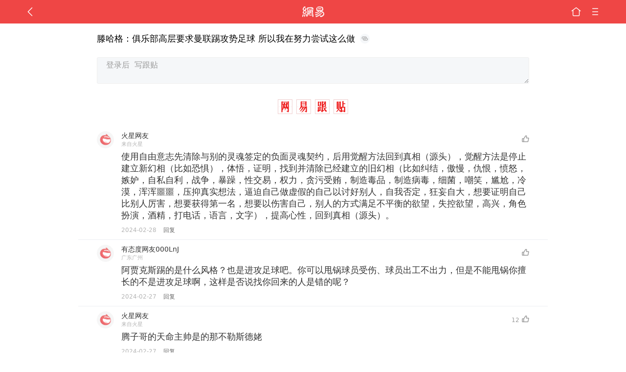

--- FILE ---
content_type: text/html; charset=utf-8
request_url: https://www.google.com/recaptcha/api2/aframe
body_size: 266
content:
<!DOCTYPE HTML><html><head><meta http-equiv="content-type" content="text/html; charset=UTF-8"></head><body><script nonce="JV4-O_b72aT-bKa4H8v8Ag">/** Anti-fraud and anti-abuse applications only. See google.com/recaptcha */ try{var clients={'sodar':'https://pagead2.googlesyndication.com/pagead/sodar?'};window.addEventListener("message",function(a){try{if(a.source===window.parent){var b=JSON.parse(a.data);var c=clients[b['id']];if(c){var d=document.createElement('img');d.src=c+b['params']+'&rc='+(localStorage.getItem("rc::a")?sessionStorage.getItem("rc::b"):"");window.document.body.appendChild(d);sessionStorage.setItem("rc::e",parseInt(sessionStorage.getItem("rc::e")||0)+1);localStorage.setItem("rc::h",'1768735436334');}}}catch(b){}});window.parent.postMessage("_grecaptcha_ready", "*");}catch(b){}</script></body></html>

--- FILE ---
content_type: text/css
request_url: https://static.ws.126.net/163/wap/f2e/touch-comment-2018/styles.1deac190067888a10c49.css
body_size: 22895
content:
html {
  font-family: system-ui, -apple-system, BlinkMacSystemFont, "Helvetica Neue", "PingFang SC", sans-serif;
}
.fl-l {
  float: left;
}
.fl-r {
  float: right;
}
.tie-login {
  padding: 15px 4% 0px 4%;
}
.tie-login .name,
.tie-login .password {
  width: 30%;
  border: 1px solid #d1d1d1;
  -webkit-border-radius: 2px;
          border-radius: 2px;
  margin-right: 1.7%;
  background: #ededed;
  -webkit-box-shadow: none;
          box-shadow: none;
}
.tie-login .login {
  width: 17%;
  font-size: 14px;
  float: right;
  margin-top: 2px;
  color: #515151;
  border: 1px solid #e5e5e5;
  background: #eee;
  -webkit-border-radius: 2px;
          border-radius: 2px;
  height: 28px;
  line-height: 24px;
}
.tie-login input {
  height: 28px;
  line-height: 24px;
}
.tie-login span {
  color: #5191d2;
  font-size: 14px;
}
.tie-login a {
  border: 1px solid #e5e5e5;
  -webkit-border-radius: 2px;
          border-radius: 2px;
  font-size: 14px;
  width: 17%;
  text-align: center;
  background: #ececec;
  height: 26px;
  line-height: 26px;
  margin-top: -3px;
}
iframe {
  display: none;
}
@keyframes fadeInOut {
  0% {
    opacity: 0.5;
  }
  50% {
    opacity: 1;
  }
  100% {
    opacity: 0;
  }
}
@-webkit-keyframes fadeInOut {
  0% {
    opacity: 0.5;
  }
  50% {
    opacity: 1;
  }
  100% {
    opacity: 0;
  }
}
.anim-login {
  animation: fadeInOut 3s;
  -webkit-animation: fadeInOut 3s;
}
.toTop {
  margin: 10px auto;
  max-width: 960px;
}
.floor {
  position: relative;
}
.floor-num {
  float: left;
  position: absolute;
  left: 0px;
  color: #fff;
  background-color: #dfdf9a;
  height: 12px;
  font-size: 12px;
  line-height: 12px;
  margin-top: 17px;
  text-align: right;
  padding-right: 3px;
  -webkit-box-sizing: border-box;
          box-sizing: border-box;
}
.comment-list .author {
  margin-top: 17px;
  font-size: 12px;
  line-height: 13px;
}
.tie-head {
  margin-top: 0 !important;
}
.original-title-wrap {
  margin: 18px 4% 20px 4%;
  display: block;
  margin-bottom: 10px;
}
.original-title {
  font-size: 18px;
  color: #000;
  font-weight: 500;
  line-height: 26px;
}
.original-link {
  display: inline-block;
  font-size: 18px;
  width: 20px;
  height: 20px;
  vertical-align: sub;
  padding: 0 5px;
  background: url("https://static.ws.126.net/163/frontend/images/2022/comment/link.png") center center no-repeat;
  -webkit-background-size: 20px 20px;
          background-size: 20px 20px;
}
.original {
  padding: 0 4%;
}
.original a,
.original a:visited {
  color: #3dc0f7;
  float: right;
  font-size: 12px;
}
.ad-link {
  color: #5191d2;
  font-size: 14px;
}
.ad-link:visited {
  color: #5191d2;
}
.ad-title {
  -o-text-overflow: clip !important;
     text-overflow: clip !important;
  overflow: visible;
}
.ad-title:after {
  content: "\5E7F\544A";
  color: #e9c432;
  border: 1px solid #e9c432;
  font-size: 12px;
  margin-left: 9px;
  padding: 1px 4px;
  -webkit-border-radius: 4px;
          border-radius: 4px;
  bottom: 1px;
  position: relative;
}
.tie-list-ad:empty {
  padding: 0;
}
.comment-big-title {
  background: url(https://static.ws.126.net/163/frontend/images/2022/comment/comment-title.png) center center no-repeat;
  -webkit-background-size: 100% 100%;
          background-size: 100% 100%;
  font-size: 0;
  width: 144px;
  height: 30px;
  margin: 0 auto;
  padding: 0;
}

body,
p,
ul,
h1,
h2,
h3,
h4,
h5,
h6 {
  margin: 0;
  padding: 0;
  font-weight: normal;
}
body {
  text-align: left;
  background: #fff;
  font-size: 16px;
  color: #2a2a2a;
}
li {
  list-style: none;
}
input {
  -webkit-appearance: none;
}
a,
a:visited {
  text-decoration: none;
  color: #2a2a2a;
}
.clearfix:after {
  clear: both;
  height: 0;
  overflow: hidden;
  display: block;
  visibility: hidden;
  content: ".";
}
#mask {
  background: url([data-uri]) no-repeat 50% 40%;
  -webkit-background-size: 100px 44px;
          background-size: 100px 44px;
}
.index-p31 {
  padding: 0px 4%;
}
footer,
header {
  width: 100%;
  color: #fff;
  font-size: 16px;
  overflow: hidden;
  background-color: #EF4645 !important;
  -webkit-box-sizing: border-box;
          box-sizing: border-box;
}
header a,
footer .menu {
  float: right;
  background-position: center;
  background-repeat: no-repeat;
  height: 48px;
  width: 24px;
  -webkit-background-size: 20px 20px;
          background-size: 20px;
  margin-left: 15px;
}
header .return {
  background: url(https://static.ws.126.net/3g/img14/zhuzhan/logo1.png) no-repeat scroll left 50% / auto 22px rgba(0, 0, 0, 0);
  float: left;
  width: 123px;
  margin-left: 0;
}
header .client {
  background-image: url(https://static.ws.126.net/3g/img14/zhuzhan/client1.png);
}
header .menu,
footer .menu {
  background-image: url(https://static.ws.126.net/163/frontend/images/2022/comment/menu.png);
}
header .caipiao {
  background-image: url(https://static.ws.126.net/3g/img14/zhuzhan/caipiao1.png);
}
header .home {
  background-image: url(https://static.ws.126.net/163/frontend/images/2022/comment/home.png);
}
header .back {
  background-image: url(https://static.ws.126.net/163/frontend/images/2022/comment/back.png);
  float: left;
  margin: 0;
}
header .logoBar {
  float: left;
  width: 80%;
  height: 45px;
  line-height: 45px;
}
.header-list .home {
  background-position: left center;
  float: left;
  width: 25%;
  margin: 0;
}
.header-list .menu {
  background-position: right center;
  width: 20%;
  margin: 0;
}
.header-article {
  background: #df3031 url(https://static.ws.126.net/163/frontend/images/2022/comment/logo.png) no-repeat center;
  -webkit-background-size: 45px 45px;
          background-size: 45px;
}
.header-channel .home {
  float: left;
  margin: 0;
}
.channelTitle {
  color: #edede4;
  font-size: 20px;
  text-align: center;
  width: 75%;
  float: right;
}
.toTop {
  text-align: right;
  font-size: 15px;
  padding: 15px 7% 7px 7%;
}
.toTop a {
  padding-right: 13px;
  background: url(//static.ws.126.net/3g/img14/zhuzhan/jiantou.png) no-repeat right 1px;
  -webkit-background-size: 12px 12px;
          background-size: 12px;
}
.text-link {
  margin: 0px 0 15px;
  font-size: 16px;
}
.text-link a {
  background: url(//static.ws.126.net/3g/img14/zhuzhan/tuiguang.png) no-repeat right center;
  -webkit-background-size: 28px 28px;
          background-size: 28px;
  display: block;
  font-size: 15px;
}
.footerLinks {
  height: 33px;
  line-height: 33px;
  text-align: center;
  color: #808080;
  background: #f3f3f3;
  border-bottom: 1px solid #dadada;
  padding: 0px 16%;
}
.footerLinks a,
.footerLinks a:visited {
  color: #808080;
  display: block;
  width: 33.33%;
  float: left;
  font-size: 15px;
}
.apps {
  text-align: center;
  display: none;
}
.apps li {
  float: left;
}
.apps > nav {
  margin-top: 5px;
  height: 30px;
  line-height: 31px;
  color: #7a7a7a;
  font-size: 15px;
  padding: 0 4%;
  background: #e6e6e6;
}
.apps .apps-view-4 {
  padding: 17px 0 5px;
}
.apps .apps-view-4 > div {
  display: none;
  margin: 0 4%;
}
.apps .apps-view-4 a,
.apps .apps-view-4 a:visited {
  display: block;
  float: left;
  color: #515151;
  font-size: 12px;
  width: 20%;
}
.apps .apps-view-4 > div img {
  display: block;
  margin: 0 auto 7px;
  -webkit-border-radius: 7px;
  border-radius: 7px;
  width: 45px;
  height: 45px;
}
.apps .apps-view-4 > .current {
  display: block;
}
.apps .apps-view-4 .pageBtn {
  width: 92%;
  font-size: 16px;
  float: none;
}
.apps .apps-view-4 span {
  height: 15px;
  overflow: hidden;
  display: block;
}
.ctrls {
  text-align: center;
}
.ctrls li {
  height: 4px;
  width: 4px;
  background: #e7e7e7;
  -webkit-border-radius: 4px;
  border-radius: 4px;
  display: inline-block;
  vertical-align: middle;
  float: none;
}
.ctrls .current {
  background: #df3031;
}
.ctrls div {
  display: inline-block;
  margin: 0 8px;
}
.newsList .ctrls {
  height: 6px;
  line-height: 6px;
  margin-bottom: 20px;
}
.newsPage {
  font-size: 16px;
}
.newsPage li {
  height: 35px;
  line-height: 35px;
  background: -webkit-gradient(linear, left top, left bottom, color-stop(0.5, transparent), color-stop(0.5, #dfdfdf), to(#dfdfdf)) left top repeat-x;
  -webkit-background-size: 100% 1px;
          background-size: 100% 1px;
}
.newsPage li:nth-child(1) {
  background: none;
}
.newsPage li a,
.newsPage li a:visited {
  height: 35px;
  display: block;
  overflow: hidden;
}
.newsPage li span {
  float: right;
  color: #808080;
  font-size: 10px;
  margin-top: 2px;
}
.cateEntry:after,
.newsPage li a:after {
  float: right;
}
.newsPage .newsHead {
  height: 60px;
  background: -webkit-gradient(linear, left top, left bottom, color-stop(0.5, transparent), color-stop(0.5, #dfdfdf), to(#dfdfdf)) left bottom repeat-x;
  -webkit-background-size: 100% 1px;
          background-size: 100% 1px;
  padding-top: 10px;
  padding-bottom: 10px;
}
.newsPage .newsHead:after,
.newsPage .newsHead:before,
.newsPage .newsHead > a:after,
.newsPage .newsHead > a:before {
  content: '';
}
.newsPage .newsHead > a,
.newsPage .newsHead > a:visited {
  display: inline;
}
.newsPage .newsHead img {
  width: 80px;
  height: 60px;
  margin-right: 10px;
  display: block;
  float: left;
}
.newsPage .newsHead div {
  line-height: 24px;
  height: 60px;
  width: auto;
  margin-top: 0;
  position: relative;
  float: none;
}
.newsPage .newsHead p:nth-child(2) {
  color: gray;
  font-size: 12px;
  line-height: 16px;
  margin-left: 3px;
  height: 40px;
  overflow: hidden;
}
.newsPage .newsHead .newsTips {
  width: 70px;
  height: 16px;
  position: absolute;
  right: 0;
  bottom: 2px;
  font-size: 12px;
  line-height: 16px;
  color: gray;
  text-align: right;
}
.newsPage .newsHead .special {
  color: #df3031;
  border: 1px solid #df3031;
  -webkit-border-radius: 3px;
          border-radius: 3px;
  width: 28px;
  height: 14px;
  text-align: center;
  position: absolute;
  right: 0;
  bottom: 0;
  line-height: 14px;
}

html,
body,
ul,
li {
  margin: 0;
  display: block;
}
html.body {
  min-height: 100%;
}
html {
  overflow-x: hidden;
}
body {
  position: relative;
}
ul,
li {
  list-style: none;
  margin: 0;
  padding: 0;
}
.comment-main {
  max-width: 960px;
  margin: auto;
}
.loading,
.error {
  text-align: center;
  font-size: 36px;
  padding-top: 500px;
  color: #aaa;
}
.footer-holder {
  height: 55px;
  padding-bottom: -webkit-calc(env(safe-area-inset-bottom) - 16px);
  padding-bottom: calc(env(safe-area-inset-bottom) - 16px);
}
footer {
  -webkit-box-sizing: border-box;
          box-sizing: border-box;
  position: absolute;
  bottom: 0px;
}
footer .menu {
  width: 24px;
  -webkit-background-size: 24px 24px;
          background-size: 24px;
  position: absolute;
  right: 4%;
  top: 0;
}

#banner-ad iframe {
  display: block;
  height: 59px;
  width: 100%;
  border: none;
  overflow: hidden;
}
#banner-ad a {
  display: block;
}
#banner-ad img {
  width: 100%;
  display: block;
}
#banner-ad .banner-img-ad:after {
  position: absolute;
  left: 0;
  bottom: 0;
  content: "\5E7F\544A";
  font-size: 12px;
  color: #fff;
  background: rgba(0, 0, 0, 0.5);
  -webkit-border-top-right-radius: 7px;
          border-top-right-radius: 7px;
  padding: 1px 6px 1px 2px;
  text-align: center;
}

@charset "UTF-8";
.m_clearfix {
  clear: both;
  overflow: hidden;
}
.m_a_d_logo {
  background: url("https://static.ws.126.net/163/frontend/images/ad-logo-0817.png");
  -webkit-background-size: 100% 100%;
          background-size: 100%;
  width: 0.4rem;
  height: 0.23rem;
  position: absolute;
  bottom: 0.15rem;
  right: 0.1rem;
}
.papa-item {
  position: relative;
}
.papa-item .papa_flag {
  position: absolute;
  padding: 1px 6px 1px 2px;
  -webkit-box-sizing: border-box;
          box-sizing: border-box;
  background: rgba(0, 0, 0, 0.5);
  bottom: 0.2rem;
  left: 0;
  text-align: center;
  color: white;
  -webkit-border-top-right-radius: 0.15rem;
          border-top-right-radius: 0.15rem;
  font-size: 0.24rem;
}
/*首页数据流广告模板 文章模式 单图 */
.m_papa {
  font-size: 0.24rem;
}
.m_papa.s-empty {
  padding: 0;
}
.m_papa .m_papa_img {
  float: left;
  width: 2.34rem;
  height: 1.46rem;
  overflow: hidden;
  position: relative;
  margin-right: 0.2rem;
}
.m_papa .m_papa_img img {
  -o-object-fit: contain;
     object-fit: contain;
  height: 100%;
  width: 100%;
  display: block;
  background: none;
}
.m_papa .m_papa_desc .m_papa_promote {
  display: inline-block;
  font-size: 12px;
  color: #555;
  padding: 2px 2px;
  height: 12px;
  line-height: 12px;
  -webkit-background-size: 100% 100%;
          background-size: 100% 100%;
}
.m_papa .m_papa_desc .m_papa_time {
  margin-left: 0.2rem;
  font-size: 0.24rem;
  color: #888888;
  display: inline-block;
}
.m_papa .m_papa_desc .m_papa_desc_l {
  float: left;
}
.m_papa .m_papa_info {
  overflow: hidden;
}
.m_papa .m_papa_info .m_papa_title,
.m_papa .m_papa_info a {
  font-size: 0.34rem;
  margin-bottom: 0.2rem;
  text-decoration: none;
  color: #404040;
  line-height: 0.42rem;
}
/*首页数据流广告模板0 横图 单图 */
.m_papa_m0 .m_papa_title {
  font-size: 0.34rem;
  margin-bottom: 0.2rem;
  color: #404040;
}
.m_papa_m0 .m_papa_img {
  width: 100%;
  height: 3.45rem;
}
.m_papa_m0 .m_papa_promote {
  font-size: 0.24rem;
  border: 1px solid #555;
  color: #555;
  -webkit-border-radius: 3px;
          border-radius: 3px;
  padding: 2px 2px;
  height: 0.32rem;
  line-height: 0.32rem;
  float: right;
}
/*首页数据流广告模板1 图集模式 多图 */
.m_papa_m1 .m_papa_title {
  font-size: 0.34rem;
  margin-bottom: 0.2rem;
  color: #404040;
}
.m_papa_m1 .m_papa_title .m_papa_promote {
  display: inline-block;
  font-size: 0.24rem;
  border: 1px solid #555;
  color: #555;
  -webkit-border-radius: 3px;
          border-radius: 3px;
  padding: 2px 2px;
  height: 12px;
  line-height: 12px;
  float: right;
}
.m_papa_m1 .m_papa_pic {
  margin: 0.22rem 0;
  display: block;
}
.m_papa_m1 .m_papa_pic .m_papa_pic_wrap {
  -webkit-box-pack: justify;
  -webkit-justify-content: space-between;
      -ms-flex-pack: justify;
          justify-content: space-between;
  height: 1.46rem;
  overflow: hidden;
}
.m_papa_m1 .m_papa_pic .m_papa_pic_wrap img {
  float: left;
  width: 33%;
  margin-right: 1px;
  height: 100%;
  -o-object-fit: contain;
     object-fit: contain;
}
/*首页数据流广告模板2 纯文字模式 */
.m_papa_m2 {
  background: #eee;
  margin: 0;
  border-top: 1px solid #e5e5e5;
  margin-top: -1px;
  width: 100%;
}
.m_papa_m2 .m_papa_content {
  font-size: 0.34rem;
  color: #4c9aea;
}
.m_papa_m2 .m_papa_content a,
.m_papa_m2 .m_papa_content a:active,
.m_papa_m2 .m_papa_content a:visited,
.m_papa_m2 .m_papa_content a:focus {
  color: #4c9aea;
}
.m_papa_m2 .m_papa_promote {
  display: inline-block;
  font-size: 12px;
  border: 1px solid #555;
  color: #555;
  -webkit-border-radius: 3px;
          border-radius: 3px;
  padding: 2px 2px;
  float: right;
  height: 12px;
  line-height: 12px;
}
/* 直播首页数据流广告模板 通栏大图 */
.m_papa_live .m_papa_img {
  height: 3.45rem;
}
.m_papa_iframe .m_papa_iframe_wrap {
  height: 1.4rem;
  width: 6.9rem;
  overflow: hidden;
}
.m_papa_iframe iframe {
  width: 100%;
  height: 100%;
}
.m_papa_iframe_photoset .m_papa_iframe_wrap {
  height: 2.44rem;
  width: 6.9rem;
  overflow: hidden;
}
.m_papa_iframe_photoset iframe {
  width: 100%;
  height: 100%;
}
/*首页数据流图集模板 图集频道 */
.m_photoset_square {
  background: #fff;
  width: 3.35rem;
  float: left;
  margin: 0.2rem 0 0 0;
  padding: 0;
  border: 0;
  -webkit-box-shadow: 0px 1px 1px #e3e3e3;
          box-shadow: 0px 1px 1px #e3e3e3;
}
.m_photoset_square .m_photoset_square_img {
  float: left;
  width: 100%;
  overflow: hidden;
  position: relative;
  height: auto;
  -webkit-animation: imgload2 1s ease-out;
  animation: imgload2 1s ease-out;
  -webkit-animation-name: imgload2;
  -webkit-animation-duration: 1s;
  -webkit-animation-timing-function: ease-out;
}
.m_photoset_square .m_photoset_square_img img {
  width: 100%;
  display: block;
  min-height: 2rem;
}
.m_photoset_square.papa_item .m_photoset_square_info .m_photoset_square_title span {
  display: inline;
}
.m_photoset_square.papa_item .m_photoset_square_info .m_photoset_square_title .m_photoset_square_adflag {
  display: inline-block;
  color: #efd469;
  font-size: 12px;
  padding: 2px;
  line-height: 12px;
  margin-right: 0.1rem;
  -webkit-background-size: 100% 100%;
          background-size: 100% 100%;
}
.m_photoset_square .m_photoset_square_info {
  padding: 0.15rem;
  float: left;
  width: 100%;
  -webkit-box-sizing: border-box;
          box-sizing: border-box;
}
.m_photoset_square .m_photoset_square_info .m_photoset_square_title {
  color: #555555;
  width: 100%;
  margin-bottom: 0.15rem;
}
.m_photoset_square .m_photoset_square_info .m_photoset_square_title span {
  display: block;
  font-size: 0.28rem;
  line-height: 0.42rem;
}
.m_photoset_square .m_photoset_square_info .m_photoset_square_desc {
  width: 100%;
}
.m_photoset_square .m_photoset_square_info .m_photoset_square_desc .m_photoset_square_desc_l {
  float: left;
  -webkit-background-size: contain;
          background-size: contain;
  background-position: left 0;
  background-repeat: no-repeat;
  color: #888888;
  line-height: 0.36rem;
  font-size: 0.24rem;
}
.m_photoset_square .m_photoset_square_info .m_photoset_square_desc .m_photoset_square_desc_l .iconfont {
  padding: 0 0.1rem 0 0;
  display: inline-block;
  font-size: 0.28rem;
  color: #a8a8a8;
}
.m_photoset_square .m_photoset_square_info .m_photoset_square_desc .m_photoset_square_desc_r {
  float: right;
  -webkit-background-size: contain;
          background-size: contain;
  background-position: left 0;
  background-repeat: no-repeat;
  color: #888888;
  line-height: 0.36rem;
  font-size: 0.24rem;
}
.m_photoset_square .m_photoset_square_info .m_photoset_square_desc .m_photoset_square_desc_r .iconfont {
  padding: 0 0.1rem 0 0;
  display: inline-block;
  font-size: 0.28rem;
  color: #a8a8a8;
}
.m_papa_m2 {
  border-top: 0;
}
.m_papa_m2.m_papa {
  padding: 0;
  border-bottom: 0;
}
.m_papa_m2 .m_papa_promote {
  font-size: 0.26rem;
  line-height: 0.37rem;
  position: absolute;
  top: 0.2rem;
  right: 0.3rem;
  display: inline-block;
  height: 0.37rem;
  padding: 0.03rem;
  color: #555555;
  border: none;
  -webkit-border-radius: 3px;
          border-radius: 3px;
  -webkit-background-size: 100% 100%;
          background-size: 100% 100%;
}
.m_papa_m2 .m_papa_content {
  line-height: 0.44rem;
  width: 6.2rem;
}
.m_papa_m1 .m_papa_title {
  line-height: 0.44rem;
  width: 6.2rem;
}
.m_papa_m1 .m_papa_title .m_papa_promote {
  font-size: 0.26rem;
  line-height: 0.37rem;
  position: absolute;
  top: 0.2rem;
  right: 0rem;
  display: inline-block;
  height: 0.37rem;
  padding: 0.03rem;
  color: #555555;
  border: none;
  -webkit-border-radius: 3px;
          border-radius: 3px;
  -webkit-background-size: 100% 100%;
          background-size: 100% 100%;
}
.m_papa .m_papa_desc .m_papa_promote {
  font-size: 0.26rem;
  line-height: 0.37rem;
  display: inline-block;
  height: 0.37rem;
  padding: 0.03rem;
  color: #555555;
  border: none;
  -webkit-background-size: 100% 100%;
          background-size: 100% 100%;
}
.m_colum_a_d {
  position: relative;
  font-size: 0.24rem;
}
.m_colum_a_d.s_empty {
  padding: 0;
}
.m_colum_a_d .s_img {
  float: left;
  width: 100%;
  max-height: 5.45rem;
  overflow: hidden;
  position: relative;
  margin-right: 0.2rem;
}
.m_colum_a_d .s_img img {
  -o-object-fit: contain;
     object-fit: contain;
  height: 100%;
  width: 100%;
  display: block;
  background: none;
}
.m_colum_a_d .s_title {
  font-size: 0.34rem;
  margin-bottom: 0.2rem;
  color: #404040;
}
.m_colum_a_d .m_a_d_source {
  font-size: 0.24rem;
  position: absolute;
  bottom: 0.15rem;
  right: 0.1rem;
  color: #a3a3a3;
}
.m_a_d_doc .m_papa_img {
  float: right;
  margin-right: 0;
  margin-left: 0.4rem;
}
.m_a_d_doc .m_a_d_logo {
  left: 0.1rem;
  bottom: 0.1rem;
  right: auto;
}
.m_a_d_doc .m_papa_info {
  display: -webkit-box;
  display: -webkit-flex;
  display: -ms-flexbox;
  display: flex;
  -webkit-box-orient: vertical;
  -webkit-box-direction: normal;
  -webkit-flex-direction: column;
      -ms-flex-direction: column;
          flex-direction: column;
  -webkit-box-pack: justify;
  -webkit-justify-content: space-between;
      -ms-flex-pack: justify;
          justify-content: space-between;
}
.m-ltrp {
  font-size: 0.24rem;
  overflow: hidden;
}
.m-ltrp a {
  color: #333;
}
.m-ltrp .m-ltrp-title {
  width: 40%;
  max-width: 40%;
  float: left;
  min-height: 1rem;
}
.m-ltrp .m-ltrp-title .s-title {
  margin: 1px 0 0 3px;
  -o-text-overflow: ellipsis;
     text-overflow: ellipsis;
  -webkit-box-orient: vertical;
  -webkit-line-clamp: 2;
  overflow: hidden;
  height: 0.7rem;
}
.m-ltrp .m-ltrp-title .s-source {
  position: absolute;
  bottom: 1px;
  left: 1px;
  color: #999;
  font-size: 0.2rem;
  line-height: 0.28rem;
}
.m-ltrp .m-ltrp-title .s-promote {
  display: inline-block;
  border: 1px solid #999;
  -webkit-border-radius: 5px;
          border-radius: 5px;
  padding: 0 5px;
  margin-right: 5px;
  -webkit-transform: scale(0.8);
      -ms-transform: scale(0.8);
          transform: scale(0.8);
}
.m-ltrp .m-ltrp-img {
  width: 60%;
  float: right;
  font-size: 0;
  display: -webkit-box;
  display: -webkit-flex;
  display: -ms-flexbox;
  display: flex;
  -webkit-box-align: center;
  -webkit-align-items: center;
      -ms-flex-align: center;
          align-items: center;
  -webkit-box-pack: justify;
  -webkit-justify-content: space-between;
      -ms-flex-pack: justify;
          justify-content: space-between;
}
.m-ltrp .m-ltrp-img img {
  width: 33%;
  display: inline-block;
}
.m_a_d_card {
  padding: 0.22rem 0.48rem 0.23rem 0.32rem;
  border: 1px solid #ddd;
  -webkit-border-radius: 0.04rem;
          border-radius: 0.04rem;
  background-color: #fcfcfc;
  font-family: -apple-system, Hiragino Sans GB, BlinkMacSystemFont, Segoe UI, Roboto, Helvetica Neue, Arial, sans-serif, Apple Color Emoji, Segoe UI Emoji, Segoe UI Symbol;
  display: -webkit-box;
  display: -webkit-flex;
  display: -ms-flexbox;
  display: flex;
  -webkit-box-align: center;
  -webkit-align-items: center;
      -ms-flex-align: center;
          align-items: center;
}
.m_a_d_card .info {
  margin-right: 0.4rem;
  -webkit-box-flex: 1;
  -webkit-flex-grow: 1;
      -ms-flex-positive: 1;
          flex-grow: 1;
  width: 4.17rem;
  white-space: nowrap;
  -o-text-overflow: ellipsis;
     text-overflow: ellipsis;
  overflow: hidden;
  color: #999;
}
.m_a_d_card .info h3 {
  margin: 0.1rem 0 0.04rem;
  color: #333;
  font-size: 0.32rem;
  line-height: 0.5rem;
  -o-text-overflow: ellipsis;
     text-overflow: ellipsis;
  overflow: hidden;
  white-space: nowrap;
}
.m_a_d_card .info small {
  max-width: 100%;
  line-height: 0.37rem;
  font-size: 0.26rem;
}
.m_a_d_card .icon-arrow {
  display: -webkit-box;
  display: -webkit-flex;
  display: -ms-flexbox;
  display: flex;
  -webkit-box-align: center;
  -webkit-align-items: center;
      -ms-flex-align: center;
          align-items: center;
  font-size: 0.19rem;
  color: #999;
  background: url("https://static.ws.126.net/163/frontend/images/arrow-hdbk.png") no-repeat;
  width: 0.3rem;
  height: 0.3rem;
  -webkit-background-size: 100% 100%;
          background-size: 100%;
}
.m_a_d_card_img {
  display: -webkit-box;
  display: -webkit-flex;
  display: -ms-flexbox;
  display: flex;
  width: 1.1rem;
  height: 1.1rem;
  margin-right: 0.34rem;
  -webkit-box-align: center;
  -webkit-align-items: center;
      -ms-flex-align: center;
          align-items: center;
  -webkit-box-pack: center;
  -webkit-justify-content: center;
      -ms-flex-pack: center;
          justify-content: center;
  -webkit-flex-shrink: 0;
      -ms-flex-negative: 0;
          flex-shrink: 0;
}
.m_a_d_card_img img {
  width: 100%;
  height: 100%;
  vertical-align: top;
  -webkit-border-radius: 0.08rem;
          border-radius: 0.08rem;
}

.nick-name,
.logout {
  float: left;
  font-size: 14px;
  line-height: 28px;
}
.nick-name {
  display: -webkit-box;
  display: -webkit-flex;
  display: -ms-flexbox;
  display: flex;
  -webkit-box-align: center;
  -webkit-align-items: center;
      -ms-flex-align: center;
          align-items: center;
  color: #333;
  max-width: 60%;
  -o-text-overflow: ellipsis;
     text-overflow: ellipsis;
  overflow: hidden;
  font-size: 14px;
}
.nick-name::before {
  content: "";
  width: 25px;
  height: 25px;
  background: url("https://static.ws.126.net/163/frontend/images/2022/comment/avatar.png") center center no-repeat;
  -webkit-background-size: 100% 100%;
          background-size: 100% 100%;
  margin: 0 5px 0 0;
}
.logout {
  margin-left: 17px;
  color: #1b88ee;
  text-decoration: underline;
}
.logout:visited {
  color: #3dc0f7;
  text-decoration: underline;
}
.post-comment {
  padding: 15px 4%;
  text-align: right;
}
.post-comment textarea {
  height: 54px;
  padding: 0 2%;
  width: 100%;
  border: 1px solid #eeeeee;
  font-size: 16px;
  line-height: 30px;
  -webkit-appearance: none;
  -webkit-border-radius: 3px;
          border-radius: 3px;
  margin-bottom: 5px;
  -webkit-box-sizing: border-box;
          box-sizing: border-box;
  background: #f5f7f9;
}
.post-comment textarea::-webkit-input-placeholder {
  color: #999999;
}
.post-comment textarea::-moz-placeholder {
  color: #999999;
}
.post-comment textarea:-ms-input-placeholder {
  color: #999999;
}
.post-comment textarea::-ms-input-placeholder {
  color: #999999;
}
.post-comment textarea::placeholder {
  color: #999999;
}
.post-comment .input-btn {
  height: 30px;
  line-height: 24px;
  border: 1px solid #ee1a1a;
  -webkit-border-radius: 50px;
          border-radius: 50px;
  font-size: 14px;
  color: #ee1a1a;
  font-weight: 400;
  background: #fff;
  padding: 0 15px;
}

.page-btn,
.page-btn:visited {
  margin: 6px auto 15px auto;
  height: 34px;
  width: 93.8%;
  text-align: center;
  line-height: 34px;
  font-size: 15px;
  -webkit-border-radius: 5px;
          border-radius: 5px;
  color: #999;
}
.comment-list {
  margin: 25px 0 0 0;
}
.comment-list .comment-empty {
  color: #333;
  text-align: center;
}

.comment {
  padding: 10px 4% 10px 4%;
  border-bottom: 1px solid #edeff3;
}
.comment .comment-header {
  display: -webkit-box;
  display: -webkit-flex;
  display: -ms-flexbox;
  display: flex;
  -webkit-box-pack: justify;
  -webkit-justify-content: space-between;
      -ms-flex-pack: justify;
          justify-content: space-between;
  -webkit-box-align: center;
  -webkit-align-items: center;
      -ms-flex-align: center;
          align-items: center;
}
.comment .comment-header .s-avatar {
  -webkit-flex-shrink: 0;
      -ms-flex-negative: 0;
          flex-shrink: 0;
  width: 35px;
  height: 35px;
  -webkit-border-radius: 50%;
          border-radius: 50%;
  margin: 0 15px 0 0;
}
.comment .comment-header .s-info {
  display: -webkit-box;
  display: -webkit-flex;
  display: -ms-flexbox;
  display: flex;
  -webkit-box-orient: vertical;
  -webkit-box-direction: normal;
  -webkit-flex-direction: column;
      -ms-flex-direction: column;
          flex-direction: column;
  -webkit-box-flex: 1;
  -webkit-flex-grow: 1;
      -ms-flex-positive: 1;
          flex-grow: 1;
}
.comment .comment-header .s-nick {
  font-size: 14px;
  color: #333333;
}
.comment .comment-header .s-location {
  font-size: 11px;
  color: #b4b4b4;
  letter-spacing: 0;
}
.comment .comment-header .s-vote {
  font-size: 12px;
  color: #999999;
  font-weight: 500;
  line-height: 20px;
}
.comment .comment-header .s-vote.voted {
  color: #ef4645;
}
.comment .comment-header .s-vote.voted .icon-fav {
  background-image: url([data-uri]);
}
.comment .comment-header .icon-fav {
  display: inline-block;
  width: 15px;
  height: 15px;
  background: url("[data-uri]");
  -webkit-background-size: 100% 100%;
          background-size: 100% 100%;
  vertical-align: top;
  margin: 0 0 0 5px;
}
.comment .content {
  font-size: 18px;
  color: #333333;
  margin: 5px 0 0 50px;
}
.comment .comment-footer {
  padding: 0 0 0 50px;
  color: #b4b4b4;
  font-size: 12px;
  margin: 10px 0 0 0;
}
.comment .comment-footer .s-reply {
  color: #666;
  padding: 0 10px;
}
.comment .floor-wrap {
  margin: 5px 0;
  padding: 0 0 0 50px;
}
.comment .floor {
  background: #fcfcfc;
  border-bottom: 1px solid #e1e1e1;
}
.comment .floor .comment {
  padding: 0;
  border-bottom: none;
  -webkit-box-flex: 1;
  -webkit-flex-grow: 1;
      -ms-flex-positive: 1;
          flex-grow: 1;
}
.comment .floor .comment .imgTie {
  margin-left: 0;
}
.comment .floor .content {
  margin-left: 0;
}
.comment .floor .s-index {
  min-width: 10px;
  margin: 2px;
  font-size: 10px;
  -webkit-align-self: flex-start;
      -ms-flex-item-align: start;
          align-self: flex-start;
  line-height: 20px;
  -webkit-flex-shrink: 0;
      -ms-flex-negative: 0;
          flex-shrink: 0;
}
.comment .floor .floor-content {
  display: -webkit-box;
  display: -webkit-flex;
  display: -ms-flexbox;
  display: flex;
  margin: 5px;
}
.comment .floor .foldLink {
  font-size: 16px;
  color: #b4b4b4;
  text-align: center;
  padding: 20px 0;
}
.comment .s-pic-preview {
  display: -webkit-box;
  display: -webkit-flex;
  display: -ms-flexbox;
  display: flex;
  -webkit-box-align: center;
  -webkit-align-items: center;
      -ms-flex-align: center;
          align-items: center;
  font-size: 14px;
  color: #1b88ee;
}
.comment .s-pic-preview::before {
  content: "";
  width: 16px;
  height: 16px;
  background: url([data-uri]) no-repeat center;
  -webkit-background-size: 100% 100%;
          background-size: 100%;
  margin: 0 1px 0 0;
}
.comment .floor-wrap > div.floor,
.comment .floor-wrap > div.floor > div.floor,
.comment .floor-wrap > div.floor > div.floor > div.floor,
.comment .floor-wrap > div.floor > div.floor > div.floor > div.floor,
.comment .floor-wrap > div.floor > div.floor > div.floor > div.floor > div.floor {
  border: 1px solid #e1e1e1;
  padding: 1px;
}
.comment .imgTie {
  display: block;
  margin-top: 0.08rem;
  margin-left: 50px;
  -webkit-border-radius: 5px;
          border-radius: 5px;
}
.comment .imgTie span {
  display: none;
  width: 0.56rem;
  height: 0.33rem;
  -webkit-border-radius: 0.03rem;
          border-radius: 0.03rem;
  background: url(https://static.ws.126.net/163/wap/f2e/touch-comment-2018/longicon.png) no-repeat center;
  -webkit-background-size: 100% 100%;
          background-size: 100%;
}
.comment .horizontal {
  width: 150px;
}
.comment .horizontal img {
  width: 100%;
}
.comment .longHorizontal {
  width: 150px;
  height: 113px;
  position: relative;
  overflow: hidden;
}
.comment .longHorizontal img {
  height: 100%;
  position: absolute;
  left: 50%;
  -webkit-transform: translateX(-50%);
      -ms-transform: translateX(-50%);
          transform: translateX(-50%);
}
.comment .longHorizontal span {
  display: block;
  position: absolute;
  right: 0.12rem;
  bottom: 0.12rem;
}
.comment .vertical {
  height: 150px;
}
.comment .vertical img {
  height: 100%;
}
.comment .longVertical {
  width: 113px;
  height: 150px;
  position: relative;
  overflow: hidden;
}
.comment .longVertical img {
  width: 100%;
  position: absolute;
  top: 0;
}
.comment .longVertical span {
  display: block;
  position: absolute;
  right: 0.12rem;
  bottom: 0.12rem;
}

#banner-ad a,
#banner-ad-1 a {
  display: block;
}
#banner-ad img,
#banner-ad-1 img {
  width: 100%;
  display: block;
}
#banner-ad iframe,
#banner-ad-1 iframe {
  display: block;
}
#banner-ad-1 {
  width: 92%;
  margin: 0 auto 8px;
}
#banner-ad-1 .banner-img-ad {
  margin-bottom: 10px;
}
.banner-img-ad {
  position: relative;
}
.banner-img-ad:after {
  position: absolute;
  left: 0;
  bottom: 0;
  content: "\5E7F\544A";
  font-size: 12px;
  color: #fff;
  background: rgba(0, 0, 0, 0.5);
  -webkit-border-top-right-radius: 7px;
          border-top-right-radius: 7px;
  padding: 1px 6px 1px 2px;
  text-align: center;
}

.banner-a {
  display: block;
  position: relative;
}
.banner-a img {
  display: block;
  width: 100%;
  height: 1.18rem;
}
/*.banner-a::after {
  position: absolute;
  left: 0;
  bottom: 0;
  content: "广告";
  font-size: 12px;
  color: white;
  background: rgba(0, 0, 0, 0.5);
  border-top-right-radius: 7px;
  padding: 1px 6px 1px 2px;
  text-align: center;
}*/
.symbol {
  position: absolute;
  left: 0;
  bottom: 0;
  font-size: 12px;
  color: white;
  background: rgba(0, 0, 0, 0.5);
  -webkit-border-top-right-radius: 7px;
          border-top-right-radius: 7px;
  padding: 1px 6px 1px 2px;
  text-align: center;
}

.backflow-floating {
  position: fixed;
  bottom: 0.92rem;
  left: 50%;
  z-index: 999;
  -webkit-transform: translate(-50%);
      -ms-transform: translate(-50%);
          transform: translate(-50%);
  display: -webkit-box;
  display: -webkit-flex;
  display: -ms-flexbox;
  display: flex;
  height: 0.88rem;
  -webkit-box-align: center;
  -webkit-align-items: center;
      -ms-flex-align: center;
          align-items: center;
  -webkit-box-pack: center;
  -webkit-justify-content: center;
      -ms-flex-pack: center;
          justify-content: center;
  font-size: 0.34rem;
  -webkit-border-radius: 0.44rem;
          border-radius: 0.44rem;
  color: #fff;
  background: #ee1a1a;
  padding: 0 0.48rem;
}
.backflow-floating i {
  display: block;
  width: 0.4rem;
  height: 0.4rem;
  background: url(https://static.ws.126.net/163/wap/f2e/touch-comment-2018/logo-small.png) center center no-repeat;
  -webkit-background-size: 100% 100%;
          background-size: 100% 100%;
  margin-right: 0.12rem;
}

.alert {
  max-width: 200px;
  padding: 0 30px;
  height: 100px;
  -webkit-border-radius: 10px;
          border-radius: 10px;
  background: #bababa;
  color: #fff;
  font-size: 18px;
  line-height: 100px;
  text-align: center;
  position: fixed;
  z-index: 110;
  top: 50%;
  left: 50%;
  font-weight: bold;
  pointer-events: none;
  -webkit-transform: translate(-50%, -50%);
      -ms-transform: translate(-50%, -50%);
          transform: translate(-50%, -50%);
  opacity: 0;
  -webkit-transition: opacity ease 0.3s, visibility linear 0s 0.3s;
  -o-transition: opacity ease 0.3s, visibility linear 0s 0.3s;
  transition: opacity ease 0.3s, visibility linear 0s 0.3s;
  visibility: hidden;
}
.alert-show {
  opacity: 0.8;
  visibility: visible;
  -webkit-transition: opacity ease 0.3s, visibility linear 0s 0s;
  -o-transition: opacity ease 0.3s, visibility linear 0s 0s;
  transition: opacity ease 0.3s, visibility linear 0s 0s;
}

.layer_box {
  position: fixed;
  width: 100%;
  height: 100%;
  top: 0;
  left: 0;
}
.layer_box .layer_info {
  width: 100%;
  position: absolute;
  z-index: 2;
  -webkit-transition: all 0.3s ease;
  -o-transition: all 0.3s ease;
  transition: all 0.3s ease;
}
.layer_box .layer_info_con {
  width: 100%;
  max-height: 100%;
}
.layer_box .layer_info_close {
  display: none;
  position: absolute;
  z-index: 2;
  background: #f00;
  width: 20px;
  height: 20px;
  right: 0;
  top: 0;
}
.layer_box .layer_bg {
  width: 100%;
  height: 100%;
  background-color: #000;
  filter: alpha(opacity=50);
  opacity: 0.7;
  position: absolute;
  z-index: 1;
  top: 0;
  left: 0;
}
.layer_info_con img {
  display: block;
  width: 100%;
  height: auto;
}

.tipbox_wrap {
  position: fixed;
  left: 0;
  top: 0;
  width: 100%;
  height: 100%;
  background: rgba(0, 0, 0, 0.5);
  z-index: 99999;
}
.tipbox_wrap .tipbox {
  position: absolute;
  left: 50%;
  top: 50%;
  width: 300px;
  -webkit-transform: translate(-50%, -50%);
      -ms-transform: translate(-50%, -50%);
          transform: translate(-50%, -50%);
  padding: 40px 0 25px;
  -webkit-border-radius: 5px;
          border-radius: 5px;
  text-align: center;
  background: #fff;
}
.tipbox_wrap .tipbox .close_btn {
  position: absolute;
  top: 10px;
  right: 10px;
  width: 20px;
  height: 20px;
}
.tipbox_wrap .tipbox .close_btn:before,
.tipbox_wrap .tipbox .close_btn:after {
  position: absolute;
  display: block;
  content: " ";
  width: 1px;
  height: 20px;
  background: #ccc;
  left: 50%;
  top: 50%;
  -webkit-transform-origin: 50% 50%;
      -ms-transform-origin: 50% 50%;
          transform-origin: 50% 50%;
}
.tipbox_wrap .tipbox .close_btn:before {
  -webkit-transform: translate(-50%, -50%) rotate(-45deg);
      -ms-transform: translate(-50%, -50%) rotate(-45deg);
          transform: translate(-50%, -50%) rotate(-45deg);
}
.tipbox_wrap .tipbox .close_btn:after {
  -webkit-transform: translate(-50%, -50%) rotate(45deg);
      -ms-transform: translate(-50%, -50%) rotate(45deg);
          transform: translate(-50%, -50%) rotate(45deg);
}
.tipbox_wrap .tipbox .title {
  margin: 0 10px;
  font-size: 18px;
  font-weight: bold;
}
.tipbox_wrap .tipbox .maininfo {
  margin: 15px 10px 0;
  font-size: 16px;
}
.tipbox_wrap .tipbox .buttons_area {
  margin: 30px 0 0;
}
.tipbox_wrap .tipbox .buttons_area button {
  width: 115px;
  height: 40px;
  margin: 0 7.5px;
  -webkit-border-radius: 20px;
          border-radius: 20px;
  outline: none;
  border: none;
  font-size: 17.5px;
  color: #fff;
  background: #f30026;
}
@media (max-width: 350px) {
  .tipbox_wrap .tipbox {
    width: 270px;
  }
}



--- FILE ---
content_type: application/javascript; charset=utf-8
request_url: https://fundingchoicesmessages.google.com/f/AGSKWxVmd0MGff2_A4_FLvVMgdvNGWxp7eP1n92VL3w-hcekaeTR7O5gjhnEBKIbCLBwq0xJlz17phgYKGiIInPBc1EKrjphg-Lx4q4l14j__N3exOADQNrFV0KeMWbprznkuKqpn2Sg4RUCifzhgx2dyXpLa9NJKXSm88TA-uuvbSToIrX5BmaQxQR-a2Th/_/adzonebelowplayer._ads_reporting.?type=ad&/hitbar_ad_/cpm_ad.
body_size: -1292
content:
window['87b3a419-b293-4b2a-913d-4663735ddf9d'] = true;

--- FILE ---
content_type: text/plain; charset=utf-8
request_url: https://nex.163.com/q?c=tie&t=wap_column&l=419&app=314EA67F&nt=4G&os=null&source=other&usergroup=4&cb=callback_1768735431576_rnd_86010910
body_size: 1986
content:
callback_1768735431576_rnd_86010910({"result":1,"ads":[{"category":"tie","location":"419","position":419,"style":"codeAD","adid":"yt-333333-3449","title":"","content":"","requestTime":1768735434635,"relatedActionLinks":[{"type":"feedback","url":"https://nex.163.com/ssp/event2?data=KM3fXQTlX5nylW%2F1q7FFWYWwgtGm6s4I14JUJTnUDPspDK1r%2BwgRPb%2B35oXDBkYoS0yYam%2Fwl3vjGFdCwsIypHHnTLITuPX2vbNrOY0G%2BCRo2Ise4ea61pfvaA3D%2FF0MM46U48N8spqs%2BY8eMI%2BIyNTidplLBnAm8%2BYbPAC%2Ba%2BOSNx0hWT5LZ9PKl3eLwpLnybT3iv8sf7uydzkD2lsVr10eg9gnTe1WFJ7x8d%2F4P6mc%2F8Fgson3Jcj84DP2Yqmzguq24laNT77LcUnlqpjSQygcZxc4ERlUze81dwWMHDvRzj%2BNokutdG%2BliEjU81DWBlR2bK%2FjWXpVf%2FBufY0CMx2vqfzeAOgSMchKvwx9%2F7eI3oV5pM5kIQCR0bI1zcDJ4Mpq%2FIggVATQU68oPuwVB5DYy%2Bbs4QsvtKsm%2BvsEzMntYG7yGT%2B7%2BE8uDvkYnIXFIVWXuuPwD8nZRTsAoqGBuGTGECyE8UkTbmlXNxw1wrOqlVUlYHnOgS27JEXQvQZ0DzjwC%2BBafT102PRjA%2FoBwo0SrSQract1nilOsQtfXP2HRwngSWyzMo6XGmREVzErEbGvzyrLZCxTAHuRP%2BCaVIACCiKrqLB0Y4x%2BM39DePeuFBtA9%2BCGCj9A3bc%2FKmnDwS3%2F2dO8dVktLfLS9Hk4N32ZanbDWN%2BJJiteKrsm6JiIzIt%2BX0Er3NRxe93I71jLIsxgyIsvf%2FN2i%2BNRce7FGRv%2BIltdUSalFVRXuEMDSo87QdFOLUO7SKVertaX8eOcZhEhMzd37AsTL%2BBBtgYIBrOARTHJ3mMhHSxtqVzRuj0fblfVlIC5OihyfOr29y%2F6PXTW1daNsHEARj4LWNELpqLlMES%2BI6sUm3zidC7BdyBZtqi2hYo8AHLiUS6FG15nefx5fKvaMLcT3%2F9RlLX8aRjRyvFk70l%2BNDZDZVyQy4L5MvjmpZ07HhTU580xx6j6DHEfcOF550C3g%2B2fiVc3nQkGaWflDpwHJkKFaRpb0PufDWI9Chrt3bPYn8dy2ZvYDkSB41jywWSm3R5H5Yys3zHC9IUuLIVaDbqiiXHhtgZwZXwrZfpoicEz8Ss%2BFjE48n8EeOjKPOvBAk0wENidOw%3D%3D&event=19&ect=reason"}],"ext_param":{},"monitor":[{"action":0,"url":"https://yp.ws.126.net/ytf/fs?mt=100&yte=[base64]&wsg=-&lks=-&ptc=1"},{"action":1,"url":"https://yp.ws.126.net/ytf/fc?mt=101&yte=[base64]&wsg=-&lks=-&ptc=1"},{"action":0,"url":"https://nex.163.com/ssp/show2?data=KM3fXQTlX5nylW%2F1q7FFWYWwgtGm6s4I14JUJTnUDPspDK1r%2BwgRPb%2B35oXDBkYoS0yYam%2Fwl3vjGFdCwsIypHHnTLITuPX2vbNrOY0G%2BCRo2Ise4ea61pfvaA3D%2FF0MM46U48N8spqs%2BY8eMI%2BIyNTidplLBnAm8%2BYbPAC%2Ba%2BOSNx0hWT5LZ9PKl3eLwpLnybT3iv8sf7uydzkD2lsVr10eg9gnTe1WFJ7x8d%2F4P6mc%2F8Fgson3Jcj84DP2Yqmzguq24laNT77LcUnlqpjSQygcZxc4ERlUze81dwWMHDvRzj%2BNokutdG%2BliEjU81DWBlR2bK%2FjWXpVf%2FBufY0CMx2vqfzeAOgSMchKvwx9%2F7eI3oV5pM5kIQCR0bI1zcDJ4Mpq%2FIggVATQU68oPuwVB5DYy%2Bbs4QsvtKsm%2BvsEzMntYG7yGT%2B7%2BE8uDvkYnIXFIVWXuuPwD8nZRTsAoqGBuGTGECyE8UkTbmlXNxw1wrOqlVUlYHnOgS27JEXQvQZ0DzjwC%2BBafT102PRjA%2FoBwo0SrSQract1nilOsQtfXP2HRwngSWyzMo6XGmREVzErEbGvzyrLZCxTAHuRP%2BCaVIACCiKrqLB0Y4x%2BM39DePeuFBtA9%2BCGCj9A3bc%2FKmnDwS3%2F2dO8dVktLfLS9Hk4N32ZanbDWN%2BJJiteKrsm6JiIzIt%2BX0Er3NRxe93I71jLIsxgyIsvf%2FN2i%2BNRce7FGRv%2BIltdUSalFVRXuEMDSo87QdFOLUO7SKVertaX8eOcZhEhMzd37AsTL%2BBBtgYIBrOARTHJ3mMhHSxtqVzRuj0fblfVlIC5OihyfOr29y%2F6PXTW1daNsHEARj4LWNELpqLlMES%2BI6sUm3zidC7BdyBZtqi2hYo8AHLiUS6FG15nefx5fKvaMLcT3%2F9RlLX8aRjRyvFk70l%2BNDZDZVyQy4L5MvjmpZ07HhTU580xx6j6DHEfcOF550C3g%2B2fiVc3nQkGaWflDpwHJkKFaRpb0PufDWI9Chrt3bPYn8dy2ZvYDkSB41jywWSm3R5H5Yys3zHC9IUuLIVaDbqiiXHhtgZwZXwrZfpoicEz8Ss%2BFjE48n8EeOjKPOvBAk0wENidOw%3D%3D&v=1&event=0&ect="},{"action":1,"url":"https://nex.163.com/ssp/click2?data=KM3fXQTlX5nylW%2F1q7FFWYWwgtGm6s4I14JUJTnUDPspDK1r%2BwgRPb%2B35oXDBkYoS0yYam%2Fwl3vjGFdCwsIypHHnTLITuPX2vbNrOY0G%2BCRo2Ise4ea61pfvaA3D%2FF0MM46U48N8spqs%2BY8eMI%2BIyNTidplLBnAm8%2BYbPAC%2Ba%2BOSNx0hWT5LZ9PKl3eLwpLnybT3iv8sf7uydzkD2lsVr10eg9gnTe1WFJ7x8d%2F4P6mc%2F8Fgson3Jcj84DP2Yqmzguq24laNT77LcUnlqpjSQygcZxc4ERlUze81dwWMHDvRzj%2BNokutdG%2BliEjU81DWBlR2bK%2FjWXpVf%2FBufY0CMx2vqfzeAOgSMchKvwx9%2F7eI3oV5pM5kIQCR0bI1zcDJ4Mpq%2FIggVATQU68oPuwVB5DYy%2Bbs4QsvtKsm%2BvsEzMntYG7yGT%2B7%2BE8uDvkYnIXFIVWXuuPwD8nZRTsAoqGBuGTGECyE8UkTbmlXNxw1wrOqlVUlYHnOgS27JEXQvQZ0DzjwC%2BBafT102PRjA%2FoBwo0SrSQract1nilOsQtfXP2HRwngSWyzMo6XGmREVzErEbGvzyrLZCxTAHuRP%2BCaVIACCiKrqLB0Y4x%2BM39DePeuFBtA9%2BCGCj9A3bc%2FKmnDwS3%2F2dO8dVktLfLS9Hk4N32ZanbDWN%2BJJiteKrsm6JiIzIt%2BX0Er3NRxe93I71jLIsxgyIsvf%2FN2i%2BNRce7FGRv%2BIltdUSalFVRXuEMDSo87QdFOLUO7SKVertaX8eOcZhEhMzd37AsTL%2BBBtgYIBrOARTHJ3mMhHSxtqVzRuj0fblfVlIC5OihyfOr29y%2F6PXTW1daNsHEARj4LWNELpqLlMES%2BI6sUm3zidC7BdyBZtqi2hYo8AHLiUS6FG15nefx5fKvaMLcT3%2F9RlLX8aRjRyvFk70l%2BNDZDZVyQy4L5MvjmpZ07HhTU580xx6j6DHEfcOF550C3g%2B2fiVc3nQkGaWflDpwHJkKFaRpb0PufDWI9Chrt3bPYn8dy2ZvYDkSB41jywWSm3R5H5Yys3zHC9IUuLIVaDbqiiXHhtgZwZXwrZfpoicEz8Ss%2BFjE48n8EeOjKPOvBAk0wENidOw%3D%3D&v=1&event=1&ect="},{"action":19,"url":"https://nex.163.com/ssp/event2?data=KM3fXQTlX5nylW%2F1q7FFWYWwgtGm6s4I14JUJTnUDPspDK1r%2BwgRPb%2B35oXDBkYoS0yYam%2Fwl3vjGFdCwsIypHHnTLITuPX2vbNrOY0G%2BCRo2Ise4ea61pfvaA3D%2FF0MM46U48N8spqs%2BY8eMI%2BIyNTidplLBnAm8%2BYbPAC%2Ba%2BOSNx0hWT5LZ9PKl3eLwpLnybT3iv8sf7uydzkD2lsVr10eg9gnTe1WFJ7x8d%2F4P6mc%2F8Fgson3Jcj84DP2Yqmzguq24laNT77LcUnlqpjSQygcZxc4ERlUze81dwWMHDvRzj%2BNokutdG%2BliEjU81DWBlR2bK%2FjWXpVf%2FBufY0CMx2vqfzeAOgSMchKvwx9%2F7eI3oV5pM5kIQCR0bI1zcDJ4Mpq%2FIggVATQU68oPuwVB5DYy%2Bbs4QsvtKsm%2BvsEzMntYG7yGT%2B7%2BE8uDvkYnIXFIVWXuuPwD8nZRTsAoqGBuGTGECyE8UkTbmlXNxw1wrOqlVUlYHnOgS27JEXQvQZ0DzjwC%2BBafT102PRjA%2FoBwo0SrSQract1nilOsQtfXP2HRwngSWyzMo6XGmREVzErEbGvzyrLZCxTAHuRP%2BCaVIACCiKrqLB0Y4x%2BM39DePeuFBtA9%2BCGCj9A3bc%2FKmnDwS3%2F2dO8dVktLfLS9Hk4N32ZanbDWN%2BJJiteKrsm6JiIzIt%2BX0Er3NRxe93I71jLIsxgyIsvf%2FN2i%2BNRce7FGRv%2BIltdUSalFVRXuEMDSo87QdFOLUO7SKVertaX8eOcZhEhMzd37AsTL%2BBBtgYIBrOARTHJ3mMhHSxtqVzRuj0fblfVlIC5OihyfOr29y%2F6PXTW1daNsHEARj4LWNELpqLlMES%2BI6sUm3zidC7BdyBZtqi2hYo8AHLiUS6FG15nefx5fKvaMLcT3%2F9RlLX8aRjRyvFk70l%2BNDZDZVyQy4L5MvjmpZ07HhTU580xx6j6DHEfcOF550C3g%2B2fiVc3nQkGaWflDpwHJkKFaRpb0PufDWI9Chrt3bPYn8dy2ZvYDkSB41jywWSm3R5H5Yys3zHC9IUuLIVaDbqiiXHhtgZwZXwrZfpoicEz8Ss%2BFjE48n8EeOjKPOvBAk0wENidOw%3D%3D&event=19&ect=feedback&act="}],"resources":null,"visibility":[{"type":"0","rate_height":"1","duration":0}],"source":"广告","htmlResource":"<!-- service=7 -->\n<!-- type=codeAD -->\n<!DOCTYPE html>\n<html lang=\"zh\">\n<head>\n<script async src=\"https://securepubads.g.doubleclick.net/tag/js/gpt.js\" crossorigin=\"anonymous\"></script>\n<script>\n  window.googletag = window.googletag || {cmd: []};\n  googletag.cmd.push(function() {\n    googletag.defineSlot('/23290286939/01TL', ['fluid'], 'div-gpt-ad-1750901991077-0').addService(googletag.pubads());\n    googletag.pubads().enableSingleRequest();\n    googletag.pubads().setTargeting('WY-163', ['WY-163']);\n    googletag.enableServices();\n  });\n</script>\n</head>\n<body>\n<!-- /23290286939/01TL -->\n<div id='div-gpt-ad-1750901991077-0'>\n  <script>\n    googletag.cmd.push(function() { googletag.display('div-gpt-ad-1750901991077-0'); });\n  </script>\n</div>\n</body>\n</html>\n<!--sspClickMonitor-->\n<!--统计代码勿删，部署在body内-->","hasHtmlResource":1}]})

--- FILE ---
content_type: text/plain; charset=utf-8
request_url: https://nex.163.com/q?c=tie&t=wap_column&l=420&app=314EA67F&nt=4G&os=null&source=other&usergroup=4&cb=callback_1768735431577_rnd_83763717
body_size: 2082
content:
callback_1768735431577_rnd_83763717({"result":1,"ads":[{"category":"tie","location":"420","position":420,"style":"codeAD","adid":"yt-333369-3501","title":"","content":"","requestTime":1768735434301,"relatedActionLinks":[{"type":"feedback","url":"https://nex.163.com/ssp/event2?data=hLIQQ1wk4aIyS%2BYTv9XIti40QnW1c1s6iAvHSZkqzFxWcdL0PuU35ou2FUPFRiqene93djCUZIpzynNSjiNAT%2BnenO4T%2BGxT6APX04RN2US198RIPDnwlg2hmrkdn28Ycr1WhV3qnjOegGqbP0Ok27pFpcMjrifeo4WoybApVFHU6ARO7%2BSht8BybY2BqZo1P8z449rYCgTgFN7Zjf19C50aegA%2BU1O%2F8q26f9%2BCqwDUJsrYtYFoeC4%2FK%2F0E%2BtElwK7BuxcFcoWi5lNmJfOmgZ9vvUcABya4kSoBLrGZNchRiuTCsnQSgk1DMYZ%2BeaoTbLRkiq3JkBKOmdsWpSveE4WR%2BcoBoL7ObngE5oyMb5EXdpW0x9g80g9NjPXfSbpHv713XKiYHUv249t3PGqJfGGMGRVvGAl5tmPmOwpmUU5VPR7GswEFmj1EM1O3OtPGj%2FL9PAmVgXLZ%2FIvUzt1JPGIGVqViT12%2BiY%2FOXDGNkAiaDSdQaE0OM%2BP%2BV3yMOT40efr514amUlTX2cW5Ln9a9Uj6MsTOMCSpLOxCdgoEeXP4JSE4KRJ4VhW7Bo0xPIfKUhbMkWvAoNnojY6RDO9Eorzy%2FXAVc7%2Bthl5R4xBEdBww%2FiX6AMVOJL66lWMjs0Bkd5r3TwhLDKAY%2BIkfMs8cbF1Ro%2Bztk5A%2B05Xd3vXoDI5rP5%2FUGViFt8uZ42wsWK0Ig%2FSUEifnt44tG50eCnagcRMWpqXmA0aMwO0FSs1zh8LHflIov95c1FSWC8jtL%2Fc%2Bj46ZmF0qYgapPWeKpltzZVpli9znbWDYe%2Fngg0H%2BQhdk%2Fwk%2BEO4tx%2BrBRYE2xtXdU0ZvdJmqxDIFmTHD3ksROJJvXaml5CvIVPazSgGV2MHBn6%2ByNfReADS1Ck0p6xtq06sOincCcbqQV0hAhMGzm7P%2BkaoqfECOOf0%2F1A7VXbbP3Ahq%2B%2Fpv7CP2JNVWPOFUuatWernKyGMGdAx21kSrmW0yTYZZ5uUxsPYBDedIvGolBNOU19%2B%2BJmaBhdiMuBUJosHGabmIOXcWSAuaFbiBcDsuj62Q7IsLR%2BoCk5Uck9KvcNK%2FGxWZE3qbFI57ww7qQgr5VP6dKMIv%2FMxwbZr%2Flw%3D%3D&event=19&ect=reason"}],"ext_param":{},"monitor":[{"action":0,"url":"https://yp.ws.126.net/ytf/fs?mt=100&yte=[base64]&wsg=-&lks=-&ptc=1"},{"action":1,"url":"https://yp.ws.126.net/ytf/fc?mt=101&yte=[base64]&wsg=-&lks=-&ptc=1"},{"action":0,"url":"https://nex.163.com/ssp/show2?data=hLIQQ1wk4aIyS%2BYTv9XIti40QnW1c1s6iAvHSZkqzFxWcdL0PuU35ou2FUPFRiqene93djCUZIpzynNSjiNAT%2BnenO4T%2BGxT6APX04RN2US198RIPDnwlg2hmrkdn28Ycr1WhV3qnjOegGqbP0Ok27pFpcMjrifeo4WoybApVFHU6ARO7%2BSht8BybY2BqZo1P8z449rYCgTgFN7Zjf19C50aegA%2BU1O%2F8q26f9%2BCqwDUJsrYtYFoeC4%2FK%2F0E%2BtElwK7BuxcFcoWi5lNmJfOmgZ9vvUcABya4kSoBLrGZNchRiuTCsnQSgk1DMYZ%2BeaoTbLRkiq3JkBKOmdsWpSveE4WR%2BcoBoL7ObngE5oyMb5EXdpW0x9g80g9NjPXfSbpHv713XKiYHUv249t3PGqJfGGMGRVvGAl5tmPmOwpmUU5VPR7GswEFmj1EM1O3OtPGj%2FL9PAmVgXLZ%2FIvUzt1JPGIGVqViT12%2BiY%2FOXDGNkAiaDSdQaE0OM%2BP%2BV3yMOT40efr514amUlTX2cW5Ln9a9Uj6MsTOMCSpLOxCdgoEeXP4JSE4KRJ4VhW7Bo0xPIfKUhbMkWvAoNnojY6RDO9Eorzy%2FXAVc7%2Bthl5R4xBEdBww%2FiX6AMVOJL66lWMjs0Bkd5r3TwhLDKAY%2BIkfMs8cbF1Ro%2Bztk5A%2B05Xd3vXoDI5rP5%2FUGViFt8uZ42wsWK0Ig%2FSUEifnt44tG50eCnagcRMWpqXmA0aMwO0FSs1zh8LHflIov95c1FSWC8jtL%2Fc%2Bj46ZmF0qYgapPWeKpltzZVpli9znbWDYe%2Fngg0H%2BQhdk%2Fwk%2BEO4tx%2BrBRYE2xtXdU0ZvdJmqxDIFmTHD3ksROJJvXaml5CvIVPazSgGV2MHBn6%2ByNfReADS1Ck0p6xtq06sOincCcbqQV0hAhMGzm7P%2BkaoqfECOOf0%2F1A7VXbbP3Ahq%2B%2Fpv7CP2JNVWPOFUuatWernKyGMGdAx21kSrmW0yTYZZ5uUxsPYBDedIvGolBNOU19%2B%2BJmaBhdiMuBUJosHGabmIOXcWSAuaFbiBcDsuj62Q7IsLR%2BoCk5Uck9KvcNK%2FGxWZE3qbFI57ww7qQgr5VP6dKMIv%2FMxwbZr%2Flw%3D%3D&v=1&event=0&ect="},{"action":1,"url":"https://nex.163.com/ssp/click2?data=hLIQQ1wk4aIyS%2BYTv9XIti40QnW1c1s6iAvHSZkqzFxWcdL0PuU35ou2FUPFRiqene93djCUZIpzynNSjiNAT%2BnenO4T%2BGxT6APX04RN2US198RIPDnwlg2hmrkdn28Ycr1WhV3qnjOegGqbP0Ok27pFpcMjrifeo4WoybApVFHU6ARO7%2BSht8BybY2BqZo1P8z449rYCgTgFN7Zjf19C50aegA%2BU1O%2F8q26f9%2BCqwDUJsrYtYFoeC4%2FK%2F0E%2BtElwK7BuxcFcoWi5lNmJfOmgZ9vvUcABya4kSoBLrGZNchRiuTCsnQSgk1DMYZ%2BeaoTbLRkiq3JkBKOmdsWpSveE4WR%2BcoBoL7ObngE5oyMb5EXdpW0x9g80g9NjPXfSbpHv713XKiYHUv249t3PGqJfGGMGRVvGAl5tmPmOwpmUU5VPR7GswEFmj1EM1O3OtPGj%2FL9PAmVgXLZ%2FIvUzt1JPGIGVqViT12%2BiY%2FOXDGNkAiaDSdQaE0OM%2BP%2BV3yMOT40efr514amUlTX2cW5Ln9a9Uj6MsTOMCSpLOxCdgoEeXP4JSE4KRJ4VhW7Bo0xPIfKUhbMkWvAoNnojY6RDO9Eorzy%2FXAVc7%2Bthl5R4xBEdBww%2FiX6AMVOJL66lWMjs0Bkd5r3TwhLDKAY%2BIkfMs8cbF1Ro%2Bztk5A%2B05Xd3vXoDI5rP5%2FUGViFt8uZ42wsWK0Ig%2FSUEifnt44tG50eCnagcRMWpqXmA0aMwO0FSs1zh8LHflIov95c1FSWC8jtL%2Fc%2Bj46ZmF0qYgapPWeKpltzZVpli9znbWDYe%2Fngg0H%2BQhdk%2Fwk%2BEO4tx%2BrBRYE2xtXdU0ZvdJmqxDIFmTHD3ksROJJvXaml5CvIVPazSgGV2MHBn6%2ByNfReADS1Ck0p6xtq06sOincCcbqQV0hAhMGzm7P%2BkaoqfECOOf0%2F1A7VXbbP3Ahq%2B%2Fpv7CP2JNVWPOFUuatWernKyGMGdAx21kSrmW0yTYZZ5uUxsPYBDedIvGolBNOU19%2B%2BJmaBhdiMuBUJosHGabmIOXcWSAuaFbiBcDsuj62Q7IsLR%2BoCk5Uck9KvcNK%2FGxWZE3qbFI57ww7qQgr5VP6dKMIv%2FMxwbZr%2Flw%3D%3D&v=1&event=1&ect="},{"action":19,"url":"https://nex.163.com/ssp/event2?data=hLIQQ1wk4aIyS%2BYTv9XIti40QnW1c1s6iAvHSZkqzFxWcdL0PuU35ou2FUPFRiqene93djCUZIpzynNSjiNAT%2BnenO4T%2BGxT6APX04RN2US198RIPDnwlg2hmrkdn28Ycr1WhV3qnjOegGqbP0Ok27pFpcMjrifeo4WoybApVFHU6ARO7%2BSht8BybY2BqZo1P8z449rYCgTgFN7Zjf19C50aegA%2BU1O%2F8q26f9%2BCqwDUJsrYtYFoeC4%2FK%2F0E%2BtElwK7BuxcFcoWi5lNmJfOmgZ9vvUcABya4kSoBLrGZNchRiuTCsnQSgk1DMYZ%2BeaoTbLRkiq3JkBKOmdsWpSveE4WR%2BcoBoL7ObngE5oyMb5EXdpW0x9g80g9NjPXfSbpHv713XKiYHUv249t3PGqJfGGMGRVvGAl5tmPmOwpmUU5VPR7GswEFmj1EM1O3OtPGj%2FL9PAmVgXLZ%2FIvUzt1JPGIGVqViT12%2BiY%2FOXDGNkAiaDSdQaE0OM%2BP%2BV3yMOT40efr514amUlTX2cW5Ln9a9Uj6MsTOMCSpLOxCdgoEeXP4JSE4KRJ4VhW7Bo0xPIfKUhbMkWvAoNnojY6RDO9Eorzy%2FXAVc7%2Bthl5R4xBEdBww%2FiX6AMVOJL66lWMjs0Bkd5r3TwhLDKAY%2BIkfMs8cbF1Ro%2Bztk5A%2B05Xd3vXoDI5rP5%2FUGViFt8uZ42wsWK0Ig%2FSUEifnt44tG50eCnagcRMWpqXmA0aMwO0FSs1zh8LHflIov95c1FSWC8jtL%2Fc%2Bj46ZmF0qYgapPWeKpltzZVpli9znbWDYe%2Fngg0H%2BQhdk%2Fwk%2BEO4tx%2BrBRYE2xtXdU0ZvdJmqxDIFmTHD3ksROJJvXaml5CvIVPazSgGV2MHBn6%2ByNfReADS1Ck0p6xtq06sOincCcbqQV0hAhMGzm7P%2BkaoqfECOOf0%2F1A7VXbbP3Ahq%2B%2Fpv7CP2JNVWPOFUuatWernKyGMGdAx21kSrmW0yTYZZ5uUxsPYBDedIvGolBNOU19%2B%2BJmaBhdiMuBUJosHGabmIOXcWSAuaFbiBcDsuj62Q7IsLR%2BoCk5Uck9KvcNK%2FGxWZE3qbFI57ww7qQgr5VP6dKMIv%2FMxwbZr%2Flw%3D%3D&event=19&ect=feedback&act="}],"resources":null,"visibility":[{"type":"0","rate_height":"1","duration":0}],"source":"广告","htmlResource":"<!-- service=7 -->\n<!-- type=codeAD -->\n<!DOCTYPE html>\n<html lang=\"zh\">\n<head>\n<script async src=\"https://securepubads.g.doubleclick.net/tag/js/gpt.js\" crossorigin=\"anonymous\"></script>\n<script>\n  window.googletag = window.googletag || {cmd: []};\n  googletag.cmd.push(function() {\n    googletag.defineSlot('/23290286939/02TL', ['fluid'], 'div-gpt-ad-1750912738304-0').addService(googletag.pubads());\n    googletag.pubads().enableSingleRequest();\n    googletag.pubads().setTargeting('02TL', ['02TL']);\n    googletag.enableServices();\n  });\n</script>\n</head>\n<body>\n<!-- /23290286939/02TL -->\n<div id='div-gpt-ad-1750912738304-0'>\n  <script>\n    googletag.cmd.push(function() { googletag.display('div-gpt-ad-1750912738304-0'); });\n  </script>\n</div>\n</body>\n</html>\n<!--sspClickMonitor-->\n<!--统计代码勿删，部署在body内-->","hasHtmlResource":1}]})